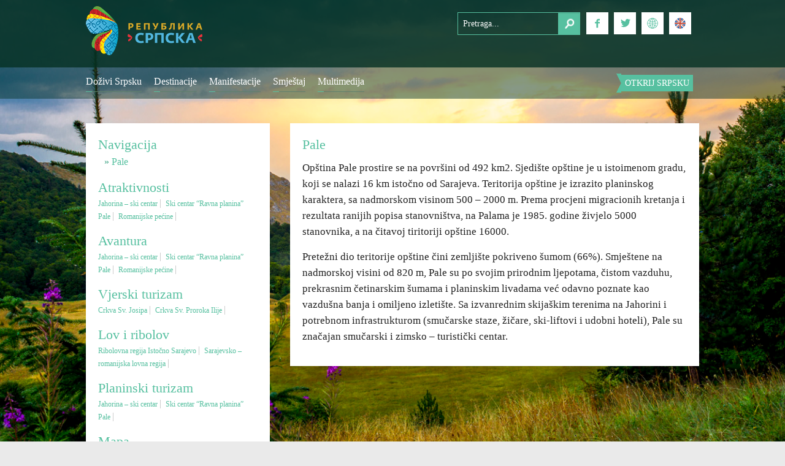

--- FILE ---
content_type: text/html; charset=UTF-8
request_url: https://turizamrs.org/pale/?lng=lat
body_size: 13743
content:
<!DOCTYPE HTML>
<html class="no-js" lang="sr">
	<head>
    <meta name="viewport" content="width=device-width, initial-scale=1.0" />
		<title>Пале | Туристичка организација Републике Српске</title>

<link rel="stylesheet" href="https://turizamrs.org/wp-content/plugins/sitepress-multilingual-cms/res/css/language-selector.css?v=3.3.6" type="text/css" media="all" />
    <meta property="og:title" content="Пале | Туристичка организација Републике Српске"/> 
    <link rel="stylesheet" href="https://turizamrs.org/wp-content/themes/tors/css/foundation.css" />
    <script src="https://turizamrs.org/wp-content/themes/tors/js/vendor/modernizr.js"></script>
    <link href='http://fonts.googleapis.com/css?family=Roboto+Slab:400,300,700&subset=latin,cyrillic-ext,latin-ext' rel='stylesheet' type='text/css'>
    <script src="https://turizamrs.org/wp-content/themes/tors/js/vendor/jquery.js"></script>
		<meta http-equiv="content-type" content="text/html; charset=utf-8" />
		<meta name="description" content="" />
		<meta name="keywords" content="" />        
<link href="https://turizamrs.org/wp-content/themes/tors/style.css?ver=1.34" rel="stylesheet" type="text/css" />
<link rel="alternate" hreflang="en-US" href="https://turizamrs.org/en/pale/" />
<link rel="alternate" hreflang="sr-RS" href="https://turizamrs.org/pale/" />
        <style type="text/css">
                                        
                                
                </style>
        <script type="text/javascript">
    var mdf_is_search_going =0;
    var mdf_tmp_order = 0;
    var mdf_tmp_orderby = 0;
    //+++
    var lang_one_moment = "Учитавам...";
    var mdf_lang_loading = "Loading ...";
    var mdf_lang_cancel = "Cancel";
    var mdf_lang_close = "Close";
    var mdf_lang_apply = "Apply";
    var mdf_tax_loader = '<img src="https://turizamrs.org/wp-content/plugins/meta-data-filter/images/tax_loader.gif" alt="loader" />';
    var mdf_week_first_day =1;
    var mdf_calendar_date_format = "mm/dd/yy";
    var mdf_site_url = "https://turizamrs.org";
    var mdf_plugin_url = "https://turizamrs.org/wp-content/plugins/meta-data-filter/";
    var mdf_default_order_by = "date";
    var mdf_default_order = "DESC";
    var show_tax_all_childs =1;
    var mdf_current_term_id = 0;

    var mdf_current_tax = "";
    //admin
    var lang_no_ui_sliders = "no ui sliders in selected mdf category";
    var lang_updated = "Updated";
    //+++
    var mdf_slug_cat = "meta_data_filter_cat";

    var mdf_tooltip_theme = "shadow";
    var tooltip_max_width = parseInt(220, 10);
    var ajaxurl = "https://turizamrs.org/wp-admin/admin-ajax.php";
    var mdf_front_qtrans_lang = "";
    var mdf_front_wpml_lang = "";
    var mdf_use_chosen_js_w =0;
    var mdf_use_chosen_js_s =0;
    var mdf_use_custom_scroll_bar =1;
        mdf_front_qtrans_lang = "";
    var mdf_current_page_url = "https://turizamrs.org/pale/";

    var mdf_sort_order = "DESC";
    var mdf_order_by = "date";
    var mdf_toggle_close_sign = "-";
    var mdf_toggle_open_sign = "+";
    var tab_slideout_icon = "https://turizamrs.org/wp-content/plugins/meta-data-filter/images/icon_button_search.png";
    var tab_slideout_icon_w = "146";
    var tab_slideout_icon_h = "131";
    var mdf_use_custom_icheck = 1;
    var icheck_skin = {};
    icheck_skin.skin = "flat";
    icheck_skin.color = "aero";


    var mdtf_overlay_skin = "default";

</script>

<link rel='dns-prefetch' href='//s.w.org' />
<link rel="alternate" type="application/rss+xml" title="Туристичка организација Републике Српске &raquo; довод" href="https://turizamrs.org/feed/" />
<link rel="alternate" type="application/rss+xml" title="Туристичка организација Републике Српске &raquo; довод коментара" href="https://turizamrs.org/comments/feed/" />
<link rel="alternate" type="text/calendar" title="Туристичка организација Републике Српске &raquo; iCal Feed" href="https://turizamrs.org/events/?ical=1" />
<link rel="alternate" type="application/rss+xml" title="Туристичка организација Републике Српске &raquo; довод коментара на Пале" href="https://turizamrs.org/pale/feed/" />
		<script type="text/javascript">
			window._wpemojiSettings = {"baseUrl":"https:\/\/s.w.org\/images\/core\/emoji\/12.0.0-1\/72x72\/","ext":".png","svgUrl":"https:\/\/s.w.org\/images\/core\/emoji\/12.0.0-1\/svg\/","svgExt":".svg","source":{"concatemoji":"https:\/\/turizamrs.org\/wp-includes\/js\/wp-emoji-release.min.js?ver=5.4.18"}};
			/*! This file is auto-generated */
			!function(e,a,t){var n,r,o,i=a.createElement("canvas"),p=i.getContext&&i.getContext("2d");function s(e,t){var a=String.fromCharCode;p.clearRect(0,0,i.width,i.height),p.fillText(a.apply(this,e),0,0);e=i.toDataURL();return p.clearRect(0,0,i.width,i.height),p.fillText(a.apply(this,t),0,0),e===i.toDataURL()}function c(e){var t=a.createElement("script");t.src=e,t.defer=t.type="text/javascript",a.getElementsByTagName("head")[0].appendChild(t)}for(o=Array("flag","emoji"),t.supports={everything:!0,everythingExceptFlag:!0},r=0;r<o.length;r++)t.supports[o[r]]=function(e){if(!p||!p.fillText)return!1;switch(p.textBaseline="top",p.font="600 32px Arial",e){case"flag":return s([127987,65039,8205,9895,65039],[127987,65039,8203,9895,65039])?!1:!s([55356,56826,55356,56819],[55356,56826,8203,55356,56819])&&!s([55356,57332,56128,56423,56128,56418,56128,56421,56128,56430,56128,56423,56128,56447],[55356,57332,8203,56128,56423,8203,56128,56418,8203,56128,56421,8203,56128,56430,8203,56128,56423,8203,56128,56447]);case"emoji":return!s([55357,56424,55356,57342,8205,55358,56605,8205,55357,56424,55356,57340],[55357,56424,55356,57342,8203,55358,56605,8203,55357,56424,55356,57340])}return!1}(o[r]),t.supports.everything=t.supports.everything&&t.supports[o[r]],"flag"!==o[r]&&(t.supports.everythingExceptFlag=t.supports.everythingExceptFlag&&t.supports[o[r]]);t.supports.everythingExceptFlag=t.supports.everythingExceptFlag&&!t.supports.flag,t.DOMReady=!1,t.readyCallback=function(){t.DOMReady=!0},t.supports.everything||(n=function(){t.readyCallback()},a.addEventListener?(a.addEventListener("DOMContentLoaded",n,!1),e.addEventListener("load",n,!1)):(e.attachEvent("onload",n),a.attachEvent("onreadystatechange",function(){"complete"===a.readyState&&t.readyCallback()})),(n=t.source||{}).concatemoji?c(n.concatemoji):n.wpemoji&&n.twemoji&&(c(n.twemoji),c(n.wpemoji)))}(window,document,window._wpemojiSettings);
		</script>
		<style type="text/css">
img.wp-smiley,
img.emoji {
	display: inline !important;
	border: none !important;
	box-shadow: none !important;
	height: 1em !important;
	width: 1em !important;
	margin: 0 .07em !important;
	vertical-align: -0.1em !important;
	background: none !important;
	padding: 0 !important;
}
</style>
	<link rel='stylesheet' id='tribe-common-skeleton-style-css'  href='https://turizamrs.org/wp-content/plugins/the-events-calendar/common/src/resources/css/common-skeleton.min.css?ver=4.12.3' type='text/css' media='all' />
<link rel='stylesheet' id='tribe-tooltip-css'  href='https://turizamrs.org/wp-content/plugins/the-events-calendar/common/src/resources/css/tooltip.min.css?ver=4.12.3' type='text/css' media='all' />
<link rel='stylesheet' id='wp-block-library-css'  href='https://turizamrs.org/wp-includes/css/dist/block-library/style.min.css?ver=5.4.18' type='text/css' media='all' />
<link rel='stylesheet' id='contact-form-7-css'  href='https://turizamrs.org/wp-content/plugins/contact-form-7/includes/css/styles.css?ver=5.3.2' type='text/css' media='all' />
<link rel='stylesheet' id='responsive-lightbox-swipebox-css'  href='https://turizamrs.org/wp-content/plugins/responsive-lightbox/assets/swipebox/swipebox.min.css?ver=2.2.3' type='text/css' media='all' />
<link rel='stylesheet' id='wordpress-popular-posts-css-css'  href='https://turizamrs.org/wp-content/plugins/wordpress-popular-posts/assets/css/wpp.css?ver=5.1.0' type='text/css' media='all' />
<link rel='stylesheet' id='jmig_stylesheet_layout-css'  href='https://turizamrs.org/wp-content/plugins/jquery-masonry-image-gallery/styles/jmig-masonry-layout.css?ver=3.0.2' type='text/css' media='all' />
<link rel='stylesheet' id='jmig_stylesheet-css'  href='https://turizamrs.org/wp-content/plugins/jquery-masonry-image-gallery/styles/jmig-masonry-v3-animation.css?ver=3.0.2' type='text/css' media='all' />
<style id='jmig_stylesheet-inline-css' type='text/css'>
.gallery-item:not(.emoji), .gallery-item img:not(.emoji), gallery-item a:not(.emoji) { width: 200px !important; max-width: 200px !important; min-width: 200px !important; }
.gallery-item {margin: 1px !important}
</style>
<link rel='stylesheet' id='jmig_captions-css'  href='https://turizamrs.org/wp-content/plugins/jquery-masonry-image-gallery/styles/jmig-maosnry-v3-captions.css?ver=3.0.2' type='text/css' media='all' />
<!--[if lte IE 9]>
<link rel='stylesheet' id='jmig-lte-IE9-css'  href='https://turizamrs.org/wp-content/plugins/jquery-masonry-image-gallery/styles/jmig-lte-ie9.css?ver=3.0.2' type='text/css' media='all' />
<![endif]-->
<link rel='stylesheet' id='new-royalslider-core-css-css'  href='https://turizamrs.org/wp-content/plugins/new-royalslider/lib/royalslider/royalslider.css?ver=3.0.82' type='text/css' media='all' />
<link rel='stylesheet' id='rsUni-css-css'  href='https://turizamrs.org/wp-content/plugins/new-royalslider/lib/royalslider/skins/universal/rs-universal.css?ver=3.0.82' type='text/css' media='all' />
<link rel='stylesheet' id='visible_nearby_simple-css-css'  href='https://turizamrs.org/wp-content/plugins/new-royalslider/lib/royalslider/templates-css/rs-visible-nearby-simple.css?ver=3.0.82' type='text/css' media='all' />
<link rel='stylesheet' id='rsDefaultInv-css-css'  href='https://turizamrs.org/wp-content/plugins/new-royalslider/lib/royalslider/skins/default-inverted/rs-default-inverted.css?ver=3.0.82' type='text/css' media='all' />
<script type='text/javascript' src='https://turizamrs.org/wp-includes/js/jquery/jquery.js?ver=1.12.4-wp'></script>
<script type='text/javascript' src='https://turizamrs.org/wp-includes/js/jquery/jquery-migrate.min.js?ver=1.4.1'></script>
<script type='text/javascript' src='https://turizamrs.org/wp-includes/js/jquery/ui/core.min.js?ver=1.11.4'></script>
<script type='text/javascript' src='https://turizamrs.org/wp-content/plugins/meta-data-filter/js/front.js?ver=5.4.18'></script>
<script type='text/javascript' src='https://turizamrs.org/wp-content/plugins/responsive-lightbox/assets/swipebox/jquery.swipebox.min.js?ver=2.2.3'></script>
<script type='text/javascript' src='https://turizamrs.org/wp-content/plugins/responsive-lightbox/assets/infinitescroll/infinite-scroll.pkgd.min.js?ver=5.4.18'></script>
<script type='text/javascript'>
/* <![CDATA[ */
var rlArgs = {"script":"swipebox","selector":"lightbox","customEvents":"","activeGalleries":"1","animation":"1","hideCloseButtonOnMobile":"0","removeBarsOnMobile":"0","hideBars":"1","hideBarsDelay":"5000","videoMaxWidth":"1080","useSVG":"1","loopAtEnd":"0","woocommerce_gallery":"0","ajaxurl":"https:\/\/turizamrs.org\/wp-admin\/admin-ajax.php","nonce":"4bf393f42c"};
/* ]]> */
</script>
<script type='text/javascript' src='https://turizamrs.org/wp-content/plugins/responsive-lightbox/js/front.js?ver=2.2.3'></script>
<script type='text/javascript'>
/* <![CDATA[ */
var wpp_params = {"sampling_active":"0","sampling_rate":"100","ajax_url":"https:\/\/turizamrs.org\/wp-json\/wordpress-popular-posts\/v1\/popular-posts","ID":"3328","token":"e40ce97f80","debug":""};
/* ]]> */
</script>
<script type='text/javascript' src='https://turizamrs.org/wp-content/plugins/wordpress-popular-posts/assets/js/wpp-5.0.0.min.js?ver=5.1.0'></script>
<link rel='https://api.w.org/' href='https://turizamrs.org/wp-json/' />
<link rel="EditURI" type="application/rsd+xml" title="RSD" href="https://turizamrs.org/xmlrpc.php?rsd" />
<link rel="wlwmanifest" type="application/wlwmanifest+xml" href="https://turizamrs.org/wp-includes/wlwmanifest.xml" /> 
<link rel='prev' title='Римски муниципијум' href='https://turizamrs.org/rimski-municipijum/' />
<link rel='next' title='Гацко' href='https://turizamrs.org/gacko/' />
<meta name="generator" content="WordPress 5.4.18" />
<link rel="canonical" href="https://turizamrs.org/pale/" />
<link rel='shortlink' href='https://turizamrs.org/?p=3328' />
<link rel="alternate" type="application/json+oembed" href="https://turizamrs.org/wp-json/oembed/1.0/embed?url=https%3A%2F%2Fturizamrs.org%2Fpale%2F" />
<link rel="alternate" type="text/xml+oembed" href="https://turizamrs.org/wp-json/oembed/1.0/embed?url=https%3A%2F%2Fturizamrs.org%2Fpale%2F&#038;format=xml" />
<meta name="generator" content="WPML ver:3.3.6 stt:1,51;" />
<meta name="tec-api-version" content="v1"><meta name="tec-api-origin" content="https://turizamrs.org"><link rel="https://theeventscalendar.com/" href="https://turizamrs.org/wp-json/tribe/events/v1/" /><link rel="icon" href="https://turizamrs.org/wp-content/uploads/2019/06/cropped-122222222222222-1-32x32.png" sizes="32x32" />
<link rel="icon" href="https://turizamrs.org/wp-content/uploads/2019/06/cropped-122222222222222-1-192x192.png" sizes="192x192" />
<link rel="apple-touch-icon" href="https://turizamrs.org/wp-content/uploads/2019/06/cropped-122222222222222-1-180x180.png" />
<meta name="msapplication-TileImage" content="https://turizamrs.org/wp-content/uploads/2019/06/cropped-122222222222222-1-270x270.png" />
            	
	</head>
    
	<body>
         <div id="header_unutrasnja" style="background-image: url('https://turizamrs.org/wp-content/themes/tors/img/slide_2.jpg');">
      <div id="traka">
	<div class="row">
	  <div class="small-12 medium-12 large-5 columns">
       
<div class="show-for-small-only">
	      <div class="centar">
		<div id="logo"><a href="https://turizamrs.org">Turistička organizacija Republike Srpske</a></div><!--/logo-->
	      </div>
	    </div>
	    <div class="show-for-medium-up">
	      <div id="logo"><a href="https://turizamrs.org">Turistička organizacija Republike Srpske</a></div><!--/logo-->
	    </div>
	  </div>
 
	    
	  <div class="small-12 medium-12 large-7 columns">
	    <div class="row">
	      <div class="small-12 medium-6 large-4 columns">
		<div class="show-for-small-only">
		  
		</div>
		<div class="show-for-medium-up boxes">		  
		    <!--API key hasn't been set for ICIT Weather Widget, contact site administrator to set it.--><!--API key hasn't been set for ICIT Weather Widget, contact site administrator to set it.--><!--API key hasn't been set for ICIT Weather Widget, contact site administrator to set it.--><!--API key hasn't been set for ICIT Weather Widget, contact site administrator to set it.--><!--API key hasn't been set for ICIT Weather Widget, contact site administrator to set it.--><!--API key hasn't been set for ICIT Weather Widget, contact site administrator to set it.--><!--API key hasn't been set for ICIT Weather Widget, contact site administrator to set it.--><!--API key hasn't been set for ICIT Weather Widget, contact site administrator to set it.--><!--API key hasn't been set for ICIT Weather Widget, contact site administrator to set it.--><!--API key hasn't been set for ICIT Weather Widget, contact site administrator to set it.-->		              
		</div>
        <script>
$(document).ready(function () {
    var allBoxes = $("div.boxes").children("div");
    transitionBox(null, allBoxes.first());
});

function transitionBox(from, to) {
    function next() {
        var nextTo;
        if (to.is(":last-child")) {
            nextTo = to.closest(".boxes").children("div").first();
        } else {
            nextTo = to.next();
        }
        to.fadeIn(800, function () {
            setTimeout(function () {
                transitionBox(to, nextTo);
            }, 3000);
        });
    }
    
    if (from) {
        from.fadeOut(800, next);
    } else {
        next();
    }
}
            </script>
	      </div>
	      <div class="small-12 medium-6 large-8 columns">
		<div class="show-for-small-only">
		  <div class="centar">
		    <div id="pretraga">
		    <form method="get" id="searchform" action="https://turizamrs.org/">
		<input type="text" class="pretraga" name="s" id="s" placeholder="Pretraga..." />
	</form>
		  </div><!--/pretraga-->
		  <div id="social">
		    <ul>
		      <li><a href="https://www.facebook.com/visitformore" target="_blank"><img src="https://turizamrs.org/wp-content/themes/tors/img/ikona_fb.png" /></a></li>
		      <li><a href="https://twitter.com/VisitSrpska" target="_blank"><img src="https://turizamrs.org/wp-content/themes/tors/img/ikona_tw.png" /></a></li>
		      <li><a href="#" onclick="toggle_visibility('prevod');"><img src="https://turizamrs.org/wp-content/themes/tors/img/jezici_bck.png" /></a>
              <div id="prevod"> 	<ul>
	<li><a href="/en/">ENGLISH</a></li><li><a href="?lng=cir">&#x045b;&#x0438;&#x0440;&#x0438;&#x043b;&#x0438;&#x0446;&#x0430;</a></li><li><a href="?lng=lat">latinica</a></li>
	</ul></div>
              </li>
                                          <li><a href="http://turizamrs.org/en/"><img src="https://turizamrs.org/wp-content/themes/tors/img/ikona_en.png" /></a></li>
              		    </ul>
		  </div><!--/social-->
		  </div>
		</div>
		<div class="show-for-medium-up">
		  <div id="pretraga">
		    <form method="get" id="searchform" action="https://turizamrs.org/">
		<input type="text" class="pretraga" name="s" id="s" placeholder="Pretraga..." />
	</form>
		  </div><!--/pretraga-->
		  <div id="social">
		    <ul>
		      <li><a href="https://www.facebook.com/visitformore" target="_blank"><img src="https://turizamrs.org/wp-content/themes/tors/img/ikona_fb.png" /></a></li>
		      <li><a href="https://twitter.com/VisitSrpska" target="_blank"><img src="https://turizamrs.org/wp-content/themes/tors/img/ikona_tw.png" /></a></li>
		      <li><a href="#" onclick="toggle_visibility('prevod2');"><img src="https://turizamrs.org/wp-content/themes/tors/img/jezici_bck.png" /></a>
              <div id="prevod2"> 	<ul>
	<li><a href="/en/">ENGLISH</a></li><li><a href="?lng=cir">&#x045b;&#x0438;&#x0440;&#x0438;&#x043b;&#x0438;&#x0446;&#x0430;</a></li><li><a href="?lng=lat">latinica</a></li>
	</ul></div>
              </li>
                                          <li><a href="http://turizamrs.org/en/"><img src="https://turizamrs.org/wp-content/themes/tors/img/ikona_en.png" /></a></li>
              		    </ul>
		  </div><!--/social-->
		</div>
	      </div>
	    </div>
	  </div>
	</div>
      </div><!--/traka-->
      <div id="meni_traka">
	<div class="row">
	  <div class="show-for-small-only">
	    <div id="meni_mob">
	      <nav class="top-bar" data-topbar role="navigation">
		<ul class="title-area">
		   <li class="name">
		      <h1><a href="#">TORS</a></h1>
		    </li>
		  <li class="toggle-topbar menu-icon"><a href="#"><span>Meni</span></a></li>
		</ul>
		  <section class="top-bar-section">
		  <!-- Right Nav Section -->
		  <ul class="right">
		    <div class="menu-navigacija-container"><ul id="menu-navigacija" class="menu"><li id="menu-item-2203" class="menu-item menu-item-type-taxonomy menu-item-object-category current-post-ancestor current-menu-parent current-post-parent menu-item-has-children menu-item-2203"><a href="https://turizamrs.org/kategorija/destinacije/">Doživi Srpsku</a>
<ul class="sub-menu">
	<li id="menu-item-2148" class="menu-item menu-item-type-taxonomy menu-item-object-category menu-item-2148"><a href="https://turizamrs.org/kategorija/destinacije/nacionalni-parkovi/">Nacionalni parkovi</a></li>
	<li id="menu-item-42" class="menu-item menu-item-type-taxonomy menu-item-object-category menu-item-42"><a href="https://turizamrs.org/kategorija/destinacije/planinski-turizam/">Planinski turizam</a></li>
	<li id="menu-item-44" class="menu-item menu-item-type-taxonomy menu-item-object-category menu-item-44"><a href="https://turizamrs.org/kategorija/destinacije/banjski-turizam/">Banjski turizam</a></li>
	<li id="menu-item-45" class="menu-item menu-item-type-taxonomy menu-item-object-category menu-item-45"><a href="https://turizamrs.org/kategorija/destinacije/vjerski-turizam/">Vjerski turizam</a></li>
	<li id="menu-item-43" class="menu-item menu-item-type-taxonomy menu-item-object-category menu-item-43"><a href="https://turizamrs.org/kategorija/destinacije/avantura/">Avantura</a></li>
	<li id="menu-item-47" class="menu-item menu-item-type-taxonomy menu-item-object-category menu-item-47"><a href="https://turizamrs.org/kategorija/destinacije/eko-turizam/">Eko turizam</a></li>
	<li id="menu-item-48" class="menu-item menu-item-type-taxonomy menu-item-object-category menu-item-48"><a href="https://turizamrs.org/kategorija/destinacije/kulturni-turizam/">Kulturni turizam</a></li>
	<li id="menu-item-46" class="menu-item menu-item-type-taxonomy menu-item-object-category menu-item-46"><a href="https://turizamrs.org/kategorija/destinacije/gastronomija/">Gastronomija</a></li>
	<li id="menu-item-49" class="menu-item menu-item-type-taxonomy menu-item-object-category menu-item-49"><a href="https://turizamrs.org/kategorija/destinacije/lov-i-ribolov/">Lov i ribolov</a></li>
	<li id="menu-item-51" class="menu-item menu-item-type-taxonomy menu-item-object-category menu-item-51"><a href="https://turizamrs.org/kategorija/destinacije/seoski-turizam/">Seoski turizam</a></li>
	<li id="menu-item-50" class="menu-item menu-item-type-taxonomy menu-item-object-category menu-item-50"><a href="https://turizamrs.org/kategorija/destinacije/omladinski-turizam/">Omladinski turizam</a></li>
</ul>
</li>
<li id="menu-item-1990" class="menu-item menu-item-type-post_type menu-item-object-page menu-item-has-children menu-item-1990"><a href="https://turizamrs.org/destinacije/">Destinacije</a>
<ul class="sub-menu">
	<li id="menu-item-2389" class="menu-item menu-item-type-post_type menu-item-object-page menu-item-2389"><a href="https://turizamrs.org/destinacije/">Spisak destinacija</a></li>
	<li id="menu-item-2388" class="menu-item menu-item-type-post_type menu-item-object-page menu-item-2388"><a href="https://turizamrs.org/otkrij-srpsku/mapa/">Mapa destinacija</a></li>
</ul>
</li>
<li id="menu-item-2136" class="menu-item menu-item-type-custom menu-item-object-custom menu-item-2136"><a href="/?post_type=tribe_events">Manifestacije</a></li>
<li id="menu-item-2390" class="menu-item menu-item-type-taxonomy menu-item-object-category menu-item-2390"><a href="https://turizamrs.org/kategorija/smjestaj/">Smještaj</a></li>
<li id="menu-item-2419" class="menu-item menu-item-type-taxonomy menu-item-object-category menu-item-has-children menu-item-2419"><a href="https://turizamrs.org/kategorija/multimedija/">Multimedija</a>
<ul class="sub-menu">
	<li id="menu-item-2422" class="menu-item menu-item-type-taxonomy menu-item-object-category menu-item-2422"><a href="https://turizamrs.org/kategorija/multimedija/foto/">Foto</a></li>
	<li id="menu-item-2421" class="menu-item menu-item-type-taxonomy menu-item-object-category menu-item-2421"><a href="https://turizamrs.org/kategorija/multimedija/video/">Video</a></li>
	<li id="menu-item-2420" class="menu-item menu-item-type-taxonomy menu-item-object-category menu-item-2420"><a href="https://turizamrs.org/kategorija/multimedija/e-brochure/">E-Brochure</a></li>
</ul>
</li>
</ul></div>		  </ul>
		</ul>
		<ul class="left">
		  <li><a href="#" onclick="toggle_visibility('foo');">Otkrij Srpsku</a></li>
		</ul>
		  </section>
	      </nav>
	    </div><!--/meni_mob-->
	  </div>
	  <div class="show-for-medium-up">
	    <div id="meni">
	      <div class="menu-navigacija-container"><ul id="menu-navigacija-1" class="menu"><li class="menu-item menu-item-type-taxonomy menu-item-object-category current-post-ancestor current-menu-parent current-post-parent menu-item-has-children menu-item-2203"><a href="https://turizamrs.org/kategorija/destinacije/">Doživi Srpsku</a>
<ul class="sub-menu">
	<li class="menu-item menu-item-type-taxonomy menu-item-object-category menu-item-2148"><a href="https://turizamrs.org/kategorija/destinacije/nacionalni-parkovi/">Nacionalni parkovi</a></li>
	<li class="menu-item menu-item-type-taxonomy menu-item-object-category menu-item-42"><a href="https://turizamrs.org/kategorija/destinacije/planinski-turizam/">Planinski turizam</a></li>
	<li class="menu-item menu-item-type-taxonomy menu-item-object-category menu-item-44"><a href="https://turizamrs.org/kategorija/destinacije/banjski-turizam/">Banjski turizam</a></li>
	<li class="menu-item menu-item-type-taxonomy menu-item-object-category menu-item-45"><a href="https://turizamrs.org/kategorija/destinacije/vjerski-turizam/">Vjerski turizam</a></li>
	<li class="menu-item menu-item-type-taxonomy menu-item-object-category menu-item-43"><a href="https://turizamrs.org/kategorija/destinacije/avantura/">Avantura</a></li>
	<li class="menu-item menu-item-type-taxonomy menu-item-object-category menu-item-47"><a href="https://turizamrs.org/kategorija/destinacije/eko-turizam/">Eko turizam</a></li>
	<li class="menu-item menu-item-type-taxonomy menu-item-object-category menu-item-48"><a href="https://turizamrs.org/kategorija/destinacije/kulturni-turizam/">Kulturni turizam</a></li>
	<li class="menu-item menu-item-type-taxonomy menu-item-object-category menu-item-46"><a href="https://turizamrs.org/kategorija/destinacije/gastronomija/">Gastronomija</a></li>
	<li class="menu-item menu-item-type-taxonomy menu-item-object-category menu-item-49"><a href="https://turizamrs.org/kategorija/destinacije/lov-i-ribolov/">Lov i ribolov</a></li>
	<li class="menu-item menu-item-type-taxonomy menu-item-object-category menu-item-51"><a href="https://turizamrs.org/kategorija/destinacije/seoski-turizam/">Seoski turizam</a></li>
	<li class="menu-item menu-item-type-taxonomy menu-item-object-category menu-item-50"><a href="https://turizamrs.org/kategorija/destinacije/omladinski-turizam/">Omladinski turizam</a></li>
</ul>
</li>
<li class="menu-item menu-item-type-post_type menu-item-object-page menu-item-has-children menu-item-1990"><a href="https://turizamrs.org/destinacije/">Destinacije</a>
<ul class="sub-menu">
	<li class="menu-item menu-item-type-post_type menu-item-object-page menu-item-2389"><a href="https://turizamrs.org/destinacije/">Spisak destinacija</a></li>
	<li class="menu-item menu-item-type-post_type menu-item-object-page menu-item-2388"><a href="https://turizamrs.org/otkrij-srpsku/mapa/">Mapa destinacija</a></li>
</ul>
</li>
<li class="menu-item menu-item-type-custom menu-item-object-custom menu-item-2136"><a href="/?post_type=tribe_events">Manifestacije</a></li>
<li class="menu-item menu-item-type-taxonomy menu-item-object-category menu-item-2390"><a href="https://turizamrs.org/kategorija/smjestaj/">Smještaj</a></li>
<li class="menu-item menu-item-type-taxonomy menu-item-object-category menu-item-has-children menu-item-2419"><a href="https://turizamrs.org/kategorija/multimedija/">Multimedija</a>
<ul class="sub-menu">
	<li class="menu-item menu-item-type-taxonomy menu-item-object-category menu-item-2422"><a href="https://turizamrs.org/kategorija/multimedija/foto/">Foto</a></li>
	<li class="menu-item menu-item-type-taxonomy menu-item-object-category menu-item-2421"><a href="https://turizamrs.org/kategorija/multimedija/video/">Video</a></li>
	<li class="menu-item menu-item-type-taxonomy menu-item-object-category menu-item-2420"><a href="https://turizamrs.org/kategorija/multimedija/e-brochure/">E-Brochure</a></li>
</ul>
</li>
</ul></div>	      <div id="trakica">
		<span class="mala_trakica"><a href="#" onclick="toggle_visibility('foo');">Otkrij Srpsku</a></span>                
	      </div><!--/trakica-->          
          <div id="foo"><div class="menu-otkrij-srpsku-container"><ul id="menu-otkrij-srpsku" class="menu"><li id="menu-item-74" class="menu-item menu-item-type-post_type menu-item-object-page menu-item-74"><a href="https://turizamrs.org/otkrij-srpsku/mapa/">Mapa</a></li>
<li id="menu-item-77" class="menu-item menu-item-type-post_type menu-item-object-page menu-item-77"><a href="https://turizamrs.org/otkrij-srpsku/info/">Info</a></li>
<li id="menu-item-76" class="menu-item menu-item-type-post_type menu-item-object-page menu-item-76"><a href="https://turizamrs.org/otkrij-srpsku/unesco-bastina/">UNESCO baština</a></li>
<li id="menu-item-3337" class="menu-item menu-item-type-post_type menu-item-object-page menu-item-3337"><a href="https://turizamrs.org/otkrij-srpsku/zanati/">Zanati</a></li>
<li id="menu-item-114" class="menu-item menu-item-type-taxonomy menu-item-object-category menu-item-114"><a href="https://turizamrs.org/kategorija/novosti/">Novosti</a></li>
<li id="menu-item-2345" class="menu-item menu-item-type-post_type menu-item-object-page menu-item-2345"><a href="https://turizamrs.org/turisticke-organizacije/">Turističke organizacije</a></li>
<li id="menu-item-6239" class="menu-item menu-item-type-taxonomy menu-item-object-category menu-item-has-children menu-item-6239"><a href="https://turizamrs.org/kategorija/dokumenti/">Dokumenti</a>
<ul class="sub-menu">
	<li id="menu-item-6237" class="menu-item menu-item-type-taxonomy menu-item-object-category menu-item-6237"><a href="https://turizamrs.org/kategorija/dokumenti/javne-nabavke/">Javne nabavke</a></li>
</ul>
</li>
</ul></div></div>
	    </div><!--/meni-->        
        <script type="text/javascript">
<!--
    function toggle_visibility(id) {
       var e = document.getElementById(id);
       if(e.style.display == 'block')
          e.style.display = 'none';
       else
          e.style.display = 'block';
    }
//-->
</script>
	  </div>
	</div>
      </div><!--/meni_traka-->
      <div id="sadrzaj_unutrasnja">         
       
<div class="row">
	  <div class="small-12 medium-4 large-4 columns">
	    <div id="lijeva_strana">
	       <div class="textwidget widget-text"><div class="info"><div class="infoboks"><h2>Navigacija</h2><ul>        <li><a href="https://turizamrs.org/pale/" rel="bookmark" title="Pale">Pale</a></li>
       </ul></div>

<div class="infoboks"><h2>Atraktivnosti</h2>        <span><a href="https://turizamrs.org/jahorina-ski-centar/" rel="bookmark" title="Jahorina &#8211; ski centar">Jahorina &#8211; ski centar</a></span>
               <span><a href="https://turizamrs.org/ski-centar-ravna-planina-pale/" rel="bookmark" title="Ski centar “Ravna planina”  Pale">Ski centar “Ravna planina”  Pale</a></span>
               <span><a href="https://turizamrs.org/pecine-2/" rel="bookmark" title="Romanijske pećine">Romanijske pećine</a></span>
       </div>

<div class="infoboks"><h2>Avantura</h2>        <span><a href="https://turizamrs.org/jahorina-ski-centar/" rel="bookmark" title="Jahorina &#8211; ski centar">Jahorina &#8211; ski centar</a></span>
               <span><a href="https://turizamrs.org/ski-centar-ravna-planina-pale/" rel="bookmark" title="Ski centar “Ravna planina”  Pale">Ski centar “Ravna planina”  Pale</a></span>
               <span><a href="https://turizamrs.org/pecine-2/" rel="bookmark" title="Romanijske pećine">Romanijske pećine</a></span>
       </div>

<div class="infoboks"></div>

<div class="infoboks"><h2>Vjerski turizam</h2>        <span><a href="https://turizamrs.org/crkva-sv-josipa/" rel="bookmark" title="Crkva Sv. Josipa">Crkva Sv. Josipa</a></span>
               <span><a href="https://turizamrs.org/crkva-sv-proroka-ilije/" rel="bookmark" title="Crkva Sv. Proroka Ilije">Crkva Sv. Proroka Ilije</a></span>
       </div>

<div class="infoboks"></div>

<div class="infoboks"></div>

<div class="infoboks"></div>

<div class="infoboks"><h2>Lov i ribolov</h2>        <span><a href="https://turizamrs.org/ribolovna-regija-istocno-sarajevo/" rel="bookmark" title="Ribolovna regija Istočno Sarajevo">Ribolovna regija Istočno Sarajevo</a></span>
               <span><a href="https://turizamrs.org/sarajevsko-romanijska-lovna-regija/" rel="bookmark" title="Sarajevsko &#8211; romanijska lovna regija">Sarajevsko &#8211; romanijska lovna regija</a></span>
       </div>

<div class="infoboks"></div>

<div class="infoboks"><h2>Planinski turizam</h2>        <span><a href="https://turizamrs.org/jahorina-ski-centar/" rel="bookmark" title="Jahorina &#8211; ski centar">Jahorina &#8211; ski centar</a></span>
               <span><a href="https://turizamrs.org/ski-centar-ravna-planina-pale/" rel="bookmark" title="Ski centar “Ravna planina”  Pale">Ski centar “Ravna planina”  Pale</a></span>
       </div>

<div class="infoboks"></div>

<div class="infoboks"></div>

<div class="infoboks"></div></div></div><div class="clear"></div>		   <div class="info"><div class="infoboks"><h2>Mapa</h2>
            
            <style>
            .wpgmza_map img { max-width:none; }
            .wpgmza_widget { overflow: auto; }
            </style>
            
            
            <a name='marker106' ></a>
            <p id='wpgmza_filter_56' style='text-align:left; margin-bottom:0px;'>Filter od <select mid="56" name="wpgmza_filter_select" id="wpgmza_filter_select"><option value="0">Sve</option><option value="2">Destinacije</option></select></p>
            
            

            <div class="wpgmza_map" id="wpgmza_map_56" style="display:block; overflow:auto; width:100%; height:200px; float:left;"> </div>
            
            
            

<div style="display:block; width:100%;">
	
	
		<div id="wpgmaps_directions_edit_56" style="display:none; width:500px; clear:both;" class="wpgmaps_directions_outer_div">
			<h2>Upute do</h2>
			<div id="wpgmaps_directions_editbox_56">
				<table>
					<tr>
						<td>
							<label for="wpgmza_dir_type_56">Za</label>
						</td>
						<td>
							<select id="wpgmza_dir_type_56" name="wpgmza_dir_type_56">
								<option value="DRIVING" selected="selected">Vožnja</option>
								<option value="WALKING">Hodanje</option>
								<option value="BICYCLING">Vožnja biciklom</option>
							</select>
							&nbsp;
							<a href="javascript:void(0);" mapid="56" id="wpgmza_show_options_56" onclick="wpgmza_show_options(56);" style="font-size:10px;">prikazati opcije</a>
							<a href="javascript:void(0);" mapid="56" id="wpgmza_hide_options_56" onclick="wpgmza_hide_options(56);" style="font-size:10px; display:none;">sakriti opcije</a>
							<div style="display:none" id="wpgmza_options_box_56">
								<input type="checkbox" id="wpgmza_tolls_56" name="wpgmza_tolls_56" value="tolls" /> <label for="wpgmza_tolls_56">Avoid putarine</label><br />
								<input type="checkbox" id="wpgmza_highways_56" name="wpgmza_highways_56" value="highways" /> <label for="wpgmza_highways_56">Izbegni autoputeve</label>
							</div>
						</td>
					</tr>
					<tr class='wpgmaps_from_row'>
						<td class='wpgmaps_from_td1'>
							<label for="wpgmza_input_from_56">Od</label>
						</td>
						<td width='90%' class='wpgmaps_from_td2'>
							<input type="text" value="" id="wpgmza_input_from_56" style='width:80%' /> 
						</td>
					</tr>
					<tr class='wpgmaps_to_row'>
						<td class='wpgmaps_to_td1'>
							<label for="wpgmza_input_to_56">Za</label>
						</td>
						<td width='90%' class='wpgmaps_to_td2'>
							<input type="text" value="" id="wpgmza_input_to_56" style='width:80%' /> 
						</td>
					</tr>
					<tr>
						<td>
						</td>
						<td>
							<input onclick="javascript:void(0);" class="wpgmaps_get_directions" id="56" type="button" value="Kreni"/>
						</td>
					</tr>
				</table>
			</div>
		</div>

    
	
	<div id="wpgmaps_directions_notification_56" style="display:none;">Uhvatiti uputstva......</div>
	
	<div id="wpgmaps_directions_reset_56" style="display:none;">
		<a href='javascript:void(0)' onclick='wpgmza_reset_directions(56);' id='wpgmaps_reset_directions' title='Reset uj uputstva'>Reset uj uputstva</a>
		<br />
		<a href='' id='wpgmaps_print_directions_56' title='Print directions'>Print directions</a>
	</div>
	
	<div id="directions_panel_56"></div>

</div>

        </div></div><div class="clear"></div>	    </div><!--/lijeva_strana-->
	  </div>
	  <div class="small-12 medium-8 large-8 columns">
	    <div id="desna_strana">                   	      		
	      <div id="sadrzaj_desno">

                <!-- Start the Loop. -->

				 
                 
                           <div class="post">

                 
                 <h2><a href="https://turizamrs.org/pale/" rel="bookmark" title="Direktni link do Pale">Pale</a></h2>                               

                 <div class="entry">  
                 
				 <p>Opština Pale prostire se na površini od 492 km2. Sjedište opštine je u istoimenom gradu, koji se nalazi 16 km istočno od Sarajeva. Teritorija opštine je izrazito planinskog karaktera, sa nadmorskom visinom 500 – 2000 m. Prema procjeni migracionih kretanja i rezultata ranijih popisa stanovništva, na Palama je 1985. godine živjelo 5000 stanovnika, a na čitavoj tiritoriji opštine 16000.</p>
<p>Pretežni dio teritorije opštine čini zemljište pokriveno šumom (66%). Smještene na nadmorskoj visini od 820 m, Pale su po svojim prirodnim ljepotama, čistom vazduhu, prekrasnim četinarskim šumama i planinskim livadama već odavno poznate kao vazdušna banja i omiljeno izletište. Sa izvanrednim skijaškim terenima na Jahorini i potrebnom infrastrukturom (smučarske staze, žičare, ski-liftovi i udobni hoteli), Pale su značajan smučarski i zimsko &#8211; turistički centar.</p>
                 </div>                                                 

                 </div> 

                                  
           
    
</div><!--/desna_strana-->
	  </div>
	</div>
      </div><!--/sadrzaj_unutrasnja-->
    </div><!--/header_unutrasnja-->                              


                    
<div id="foo_linkovi">
      <div class="row">
	<div class="small-6 medium-6 large-6 columns">
	  <div class="trip_adv">
	    <img src="https://turizamrs.org/wp-content/themes/tors/img/trip_advisor.png" />
	  </div><!--/trip_adv-->
	</div>
	<div class="small-6 medium-6 large-6 columns">
	  <div class="social_foo">
	    Pratite nas: <a href="https://www.facebook.com/visitsrpska" target="_blank"><img src="https://turizamrs.org/wp-content/themes/tors/img/footer_fb.png" /></a> <a href="https://twitter.com/VisitSrpska" target="_blank"><img src="https://turizamrs.org/wp-content/themes/tors/img/footer_tw.png" /></a>
	  </div><!--/social_foo-->
	</div>
      </div>
    </div><!--/foo_linkovi-->
    <div id="footer">
      <div class="row">
	<div class="small-12 medium-12 large-12 columns">
	  <ul class="small-block-grid-1 medium-block-grid-5 large-block-grid-5">
	      <li>
		<h2>Doživi Srpsku</h2>
		<div class="menu-dozivi-srpsku-container"><ul id="menu-dozivi-srpsku" class="menu"><li id="menu-item-2147" class="menu-item menu-item-type-taxonomy menu-item-object-category menu-item-2147"><a href="https://turizamrs.org/kategorija/destinacije/nacionalni-parkovi/">Nacionalni parkovi</a></li>
<li id="menu-item-62" class="menu-item menu-item-type-taxonomy menu-item-object-category menu-item-62"><a href="https://turizamrs.org/kategorija/destinacije/planinski-turizam/">Planinski turizam</a></li>
<li id="menu-item-55" class="menu-item menu-item-type-taxonomy menu-item-object-category menu-item-55"><a href="https://turizamrs.org/kategorija/destinacije/banjski-turizam/">Banjski turizam</a></li>
<li id="menu-item-56" class="menu-item menu-item-type-taxonomy menu-item-object-category menu-item-56"><a href="https://turizamrs.org/kategorija/destinacije/vjerski-turizam/">Vjerski turizam</a></li>
<li id="menu-item-54" class="menu-item menu-item-type-taxonomy menu-item-object-category menu-item-54"><a href="https://turizamrs.org/kategorija/destinacije/avantura/">Avantura</a></li>
<li id="menu-item-58" class="menu-item menu-item-type-taxonomy menu-item-object-category menu-item-58"><a href="https://turizamrs.org/kategorija/destinacije/eko-turizam/">Eko turizam</a></li>
<li id="menu-item-59" class="menu-item menu-item-type-taxonomy menu-item-object-category menu-item-59"><a href="https://turizamrs.org/kategorija/destinacije/kulturni-turizam/">Kulturni turizam</a></li>
<li id="menu-item-57" class="menu-item menu-item-type-taxonomy menu-item-object-category menu-item-57"><a href="https://turizamrs.org/kategorija/destinacije/gastronomija/">Gastronomija</a></li>
<li id="menu-item-60" class="menu-item menu-item-type-taxonomy menu-item-object-category menu-item-60"><a href="https://turizamrs.org/kategorija/destinacije/lov-i-ribolov/">Lov i ribolov</a></li>
<li id="menu-item-63" class="menu-item menu-item-type-taxonomy menu-item-object-category menu-item-63"><a href="https://turizamrs.org/kategorija/destinacije/seoski-turizam/">Seoski turizam</a></li>
<li id="menu-item-61" class="menu-item menu-item-type-taxonomy menu-item-object-category menu-item-61"><a href="https://turizamrs.org/kategorija/destinacije/omladinski-turizam/">Omladinski turizam</a></li>
</ul></div>	      </li>
	      <li>
		<h2>Otkrij Srpsku</h2>
		<div class="menu-otkrij-srpsku-container"><ul id="menu-otkrij-srpsku-1" class="menu"><li class="menu-item menu-item-type-post_type menu-item-object-page menu-item-74"><a href="https://turizamrs.org/otkrij-srpsku/mapa/">Mapa</a></li>
<li class="menu-item menu-item-type-post_type menu-item-object-page menu-item-77"><a href="https://turizamrs.org/otkrij-srpsku/info/">Info</a></li>
<li class="menu-item menu-item-type-post_type menu-item-object-page menu-item-76"><a href="https://turizamrs.org/otkrij-srpsku/unesco-bastina/">UNESCO baština</a></li>
<li class="menu-item menu-item-type-post_type menu-item-object-page menu-item-3337"><a href="https://turizamrs.org/otkrij-srpsku/zanati/">Zanati</a></li>
<li class="menu-item menu-item-type-taxonomy menu-item-object-category menu-item-114"><a href="https://turizamrs.org/kategorija/novosti/">Novosti</a></li>
<li class="menu-item menu-item-type-post_type menu-item-object-page menu-item-2345"><a href="https://turizamrs.org/turisticke-organizacije/">Turističke organizacije</a></li>
<li class="menu-item menu-item-type-taxonomy menu-item-object-category menu-item-has-children menu-item-6239"><a href="https://turizamrs.org/kategorija/dokumenti/">Dokumenti</a>
<ul class="sub-menu">
	<li class="menu-item menu-item-type-taxonomy menu-item-object-category menu-item-6237"><a href="https://turizamrs.org/kategorija/dokumenti/javne-nabavke/">Javne nabavke</a></li>
</ul>
</li>
</ul></div>	      </li>
	      <li>
		<h2>Smještaj</h2>
		<div class="menu-smjestaj-container"><ul id="menu-smjestaj" class="menu"><li id="menu-item-2400" class="menu-item menu-item-type-taxonomy menu-item-object-category menu-item-2400"><a href="https://turizamrs.org/kategorija/smjestaj/hotel/">Hotel</a></li>
<li id="menu-item-2394" class="menu-item menu-item-type-taxonomy menu-item-object-category menu-item-2394"><a href="https://turizamrs.org/kategorija/smjestaj/motel/">Motel</a></li>
<li id="menu-item-2399" class="menu-item menu-item-type-taxonomy menu-item-object-category menu-item-2399"><a href="https://turizamrs.org/kategorija/smjestaj/hostel/">Hostel</a></li>
<li id="menu-item-2401" class="menu-item menu-item-type-taxonomy menu-item-object-category menu-item-2401"><a href="https://turizamrs.org/kategorija/smjestaj/hotel-garni/">Hotel &#8211; Garni</a></li>
<li id="menu-item-2395" class="menu-item menu-item-type-taxonomy menu-item-object-category menu-item-2395"><a href="https://turizamrs.org/kategorija/smjestaj/pansion/">Pansion</a></li>
<li id="menu-item-2396" class="menu-item menu-item-type-taxonomy menu-item-object-category menu-item-2396"><a href="https://turizamrs.org/kategorija/smjestaj/prenociste/">Prenoćište</a></li>
<li id="menu-item-2392" class="menu-item menu-item-type-taxonomy menu-item-object-category menu-item-2392"><a href="https://turizamrs.org/kategorija/smjestaj/kamp/">Kamp</a></li>
<li id="menu-item-2393" class="menu-item menu-item-type-taxonomy menu-item-object-category menu-item-2393"><a href="https://turizamrs.org/kategorija/smjestaj/kuca-za-odmor/">Kuća za odmor</a></li>
<li id="menu-item-2397" class="menu-item menu-item-type-taxonomy menu-item-object-category menu-item-2397"><a href="https://turizamrs.org/kategorija/smjestaj/seosko-domacinstvo/">Seosko domaćinstvo</a></li>
<li id="menu-item-2398" class="menu-item menu-item-type-taxonomy menu-item-object-category menu-item-2398"><a href="https://turizamrs.org/kategorija/smjestaj/sobe-i-apartmani/">Sobe i apartmani</a></li>
<li id="menu-item-2391" class="menu-item menu-item-type-taxonomy menu-item-object-category menu-item-2391"><a href="https://turizamrs.org/kategorija/smjestaj/">Svi tipovi</a></li>
</ul></div>	      </li>
	      <li>
		<h2>Manifestacije</h2>
		<div class="menu-manifestacije-container"><ul id="menu-manifestacije" class="menu"><li id="menu-item-2138" class="menu-item menu-item-type-custom menu-item-object-custom menu-item-2138"><a href="/?post_type=tribe_events">Kalendar manifestacija</a></li>
<li id="menu-item-4838" class="menu-item menu-item-type-custom menu-item-object-custom menu-item-4838"><a title="See Srpska" href="https://seesrpska.com/"><br/><img src="http://turizamrs.org/wp-content/uploads/2021/04/sees.jpg"></a></li>
<li id="menu-item-6215" class="menu-item menu-item-type-custom menu-item-object-custom menu-item-6215"><a title="Ryanair" href="https://www.ryanair.com/gb/en/"><br/><img src="http://turizamrs.org/wp-content/uploads/2018/08/ryanair-3.jpg"></a></li>
</ul></div>	      </li>
	      <li>
		<h2>TORS</h2>
		<div class="menu-tors-container"><ul id="menu-tors" class="menu"><li id="menu-item-2418" class="menu-item menu-item-type-taxonomy menu-item-object-category menu-item-2418"><a href="https://turizamrs.org/kategorija/multimedija/">Multimedija</a></li>
<li id="menu-item-2156" class="menu-item menu-item-type-post_type menu-item-object-page menu-item-2156"><a href="https://turizamrs.org/kontakt/">Kontakt</a></li>
<li id="menu-item-2157" class="menu-item menu-item-type-post_type menu-item-object-page menu-item-2157"><a href="https://turizamrs.org/o-nama/">O nama</a></li>
</ul></div>	      </li>
	    </ul>
	</div>
      </div>
      <div id="copyright">
	<div class="row">
	  <div class="small-12 medium-12 large-12 columns">
      © 2008 - 2026 Turistička organizacija Republike Srpske. Sva prava zadržana. Dizajn: <a href="http://blmedia.ba" target="_blank">BLMEDIA</a></div>
	</div>
      </div><!--/copyright-->
    </div><!--/footer-->
        
    <script type="text/javascript" src="http://code.jquery.com/jquery-1.9.1.min.js"></script>

    <script src="https://turizamrs.org/wp-content/themes/tors/js/foundation.min.js"></script>
    <script>
      $(document).foundation();
    </script>

        	        <script type="text/javascript">
	            var gmapsJsHost = (("https:" == document.location.protocol) ? "https://" : "http://");
	            document.write(unescape("%3Cscript src='" + gmapsJsHost + "maps.google.com/maps/api/js?v=3.23&language=sr_RS&libraries=places,visualization' type='text/javascript'%3E%3C/script%3E"));
	        </script>
	            
        <script type="text/javascript" >
            		wpgmaps_pro_nonce = 'b268519169';
			wpgmaps_map_mashup = new Array();
            
            
            wpgmaps_plugurl = 'https://turizamrs.org/wp-content/plugins/wp-google-maps/';
            var marker_pull = '0';

                        
            wpgmaps_markerurl = 'http://turizamrs.org/wp-content/uploads/wp-google-maps/';
			
			            
        </script>
		<script>
		( function ( body ) {
			'use strict';
			body.className = body.className.replace( /\btribe-no-js\b/, 'tribe-js' );
		} )( document.body );
		</script>
		        <script type="text/javascript">
            (function(){
                document.addEventListener('DOMContentLoaded', function(){
                    let wpp_widgets = document.querySelectorAll('.popular-posts-sr');

                    if ( wpp_widgets ) {
                        for (let i = 0; i < wpp_widgets.length; i++) {
                            let wpp_widget = wpp_widgets[i];
                            WordPressPopularPosts.theme(wpp_widget);
                        }
                    }
                });
            })();
        </script>
                <script>
            var WPPImageObserver = null;

            function wpp_load_img(img) {
                if ( ! 'imgSrc' in img.dataset || ! img.dataset.imgSrc )
                    return;

                img.src = img.dataset.imgSrc;

                if ( 'imgSrcset' in img.dataset ) {
                    img.srcset = img.dataset.imgSrcset;
                    img.removeAttribute('data-img-srcset');
                }

                img.classList.remove('wpp-lazyload');
                img.removeAttribute('data-img-src');
                img.classList.add('wpp-lazyloaded');
            }

            function wpp_observe_imgs(){
                let wpp_images = document.querySelectorAll('img.wpp-lazyload'),
                    wpp_widgets = document.querySelectorAll('.popular-posts-sr');

                if ( wpp_images.length || wpp_widgets.length ) {
                    if ( 'IntersectionObserver' in window ) {
                        WPPImageObserver = new IntersectionObserver(function(entries, observer) {
                            entries.forEach(function(entry) {
                                if (entry.isIntersecting) {
                                    let img = entry.target;
                                    wpp_load_img(img);
                                    WPPImageObserver.unobserve(img);
                                }
                            });
                        });

                        if ( wpp_images.length ) {
                            wpp_images.forEach(function(image) {
                                WPPImageObserver.observe(image);
                            });
                        }

                        if ( wpp_widgets.length ) {
                            for (var i = 0; i < wpp_widgets.length; i++) {
                                let wpp_widget_images = wpp_widgets[i].querySelectorAll('img.wpp-lazyload');

                                if ( ! wpp_widget_images.length && wpp_widgets[i].shadowRoot ) {
                                    wpp_widget_images = wpp_widgets[i].shadowRoot.querySelectorAll('img.wpp-lazyload');
                                }

                                if ( wpp_widget_images.length ) {
                                    wpp_widget_images.forEach(function(image) {
                                        WPPImageObserver.observe(image);
                                    });
                                }
                            }
                        }
                    } /** Fallback for older browsers */
                    else {
                        if ( wpp_images.length ) {
                            for (var i = 0; i < wpp_images.length; i++) {
                                wpp_load_img(wpp_images[i]);
                                wpp_images[i].classList.remove('wpp-lazyloaded');
                            }
                        }

                        if ( wpp_widgets.length ) {
                            for (var j = 0; j < wpp_widgets.length; j++) {
                                let wpp_widget = wpp_widgets[j],
                                    wpp_widget_images = wpp_widget.querySelectorAll('img.wpp-lazyload');

                                if ( ! wpp_widget_images.length && wpp_widget.shadowRoot ) {
                                    wpp_widget_images = wpp_widget.shadowRoot.querySelectorAll('img.wpp-lazyload');
                                }

                                if ( wpp_widget_images.length ) {
                                    for (var k = 0; k < wpp_widget_images.length; k++) {
                                        wpp_load_img(wpp_widget_images[k]);
                                        wpp_widget_images[k].classList.remove('wpp-lazyloaded');
                                    }
                                }
                            }
                        }
                    }
                }
            }

            document.addEventListener('DOMContentLoaded', function() {
                wpp_observe_imgs();

                // When an ajaxified WPP widget loads,
                // Lazy load its images
                document.addEventListener('wpp-onload', function(){
                    wpp_observe_imgs();
                });
            });
        </script>
        <script> /* <![CDATA[ */var tribe_l10n_datatables = {"aria":{"sort_ascending":": activate to sort column ascending","sort_descending":": activate to sort column descending"},"length_menu":"Show _MENU_ entries","empty_table":"No data available in table","info":"Showing _START_ to _END_ of _TOTAL_ entries","info_empty":"Showing 0 to 0 of 0 entries","info_filtered":"(filtered from _MAX_ total entries)","zero_records":"No matching records found","search":"Search:","all_selected_text":"All items on this page were selected. ","select_all_link":"Select all pages","clear_selection":"Clear Selection.","pagination":{"all":"All","next":"Sljede\u0107i","previous":"Previous"},"select":{"rows":{"0":"","_":": Selected %d rows","1":": Selected 1 row"}},"datepicker":{"dayNames":["\u043d\u0435\u0434\u0435\u0459\u0430","\u043f\u043e\u043d\u0435\u0434\u0435\u0459\u0430\u043a","\u0443\u0442\u043e\u0440\u0430\u043a","\u0441\u0440\u0435\u0434\u0430","\u0447\u0435\u0442\u0432\u0440\u0442\u0430\u043a","\u043f\u0435\u0442\u0430\u043a","\u0441\u0443\u0431\u043e\u0442\u0430"],"dayNamesShort":["\u041d\u0435\u0434","\u041f\u043e\u043d","\u0423\u0442\u043e","\u0421\u0440\u0435","\u0427\u0435\u0442","\u041f\u0435\u0442","\u0421\u0443\u0431"],"dayNamesMin":["\u041d","\u041f","\u0423","\u0421","\u0427","\u041f","\u0421"],"monthNames":["\u0458\u0430\u043d\u0443\u0430\u0440","\u0444\u0435\u0431\u0440\u0443\u0430\u0440","\u043c\u0430\u0440\u0442","\u0430\u043f\u0440\u0438\u043b","\u043c\u0430\u0458","\u0458\u0443\u043d","\u0458\u0443\u043b","\u0430\u0432\u0433\u0443\u0441\u0442","\u0441\u0435\u043f\u0442\u0435\u043c\u0431\u0430\u0440","\u043e\u043a\u0442\u043e\u0431\u0430\u0440","\u043d\u043e\u0432\u0435\u043c\u0431\u0430\u0440","\u0434\u0435\u0446\u0435\u043c\u0431\u0430\u0440"],"monthNamesShort":["\u0458\u0430\u043d\u0443\u0430\u0440","\u0444\u0435\u0431\u0440\u0443\u0430\u0440","\u043c\u0430\u0440\u0442","\u0430\u043f\u0440\u0438\u043b","\u043c\u0430\u0458","\u0458\u0443\u043d","\u0458\u0443\u043b","\u0430\u0432\u0433\u0443\u0441\u0442","\u0441\u0435\u043f\u0442\u0435\u043c\u0431\u0430\u0440","\u043e\u043a\u0442\u043e\u0431\u0430\u0440","\u043d\u043e\u0432\u0435\u043c\u0431\u0430\u0440","\u0434\u0435\u0446\u0435\u043c\u0431\u0430\u0440"],"monthNamesMin":["\u0458\u0430\u043d","\u0444\u0435\u0431","\u043c\u0430\u0440","\u0430\u043f\u0440","\u043c\u0430\u0458","\u0458\u0443\u043d","\u0458\u0443\u043b","\u0430\u0432\u0433","\u0441\u0435\u043f","\u043e\u043a\u0442","\u043d\u043e\u0432","\u0434\u0435\u0446"],"nextText":"\u0421\u043b\u0435\u0434\u0435\u045b\u0438","prevText":"\u041f\u0440\u0435\u0442\u0445\u043e\u0434\u043d\u0438","currentText":"\u0414\u0430\u043d\u0430\u0441","closeText":"\u0413\u043e\u0442\u043e\u0432\u043e","today":"\u0414\u0430\u043d\u0430\u0441","clear":"\u0411\u0440\u0438\u0441\u0430\u045a\u0435"}};/* ]]> */ </script><link rel='stylesheet' id='icomoon-css'  href='https://turizamrs.org/wp-content/plugins/interconnect-it-weather-widget/images/icomoon/style.css?ver=5.4.18' type='text/css' media='all' />
<link rel='stylesheet' id='wpgmaps-style-pro-css'  href='https://turizamrs.org/wp-content/plugins/wp-google-maps-pro/css/wpgmza_style_pro.css?ver=5.80' type='text/css' media='all' />
<link rel='stylesheet' id='wpgmaps_datatables_style-css'  href='https://turizamrs.org/wp-content/plugins/wp-google-maps-pro/css/data_table_front.css?ver=5.80' type='text/css' media='all' />
<link rel='stylesheet' id='wpgmaps_datatables_responsive-style-css'  href='//cdn.datatables.net/responsive/1.0.4/css/dataTables.responsive.css?ver=5.80' type='text/css' media='all' />
<script type='text/javascript'>
/* <![CDATA[ */
var wpcf7 = {"apiSettings":{"root":"https:\/\/turizamrs.org\/wp-json\/contact-form-7\/v1","namespace":"contact-form-7\/v1"}};
/* ]]> */
</script>
<script type='text/javascript' src='https://turizamrs.org/wp-content/plugins/contact-form-7/includes/js/scripts.js?ver=5.3.2'></script>
<script type='text/javascript' src='https://turizamrs.org/wp-content/plugins/jquery-masonry-image-gallery/js/remove-gallery-class.js?ver=3.0.2'></script>
<script type='text/javascript' src='https://turizamrs.org/wp-includes/js/imagesloaded.min.js?ver=3.2.0'></script>
<script type='text/javascript' src='https://turizamrs.org/wp-includes/js/masonry.min.js?ver=3.3.2'></script>
<script type='text/javascript' src='https://turizamrs.org/wp-content/plugins/jquery-masonry-image-gallery/js/masonry-init-v3.js?ver=3.0.2'></script>
<script type='text/javascript' src='https://turizamrs.org/wp-includes/js/wp-embed.min.js?ver=5.4.18'></script>
<script type='text/javascript'>
/* <![CDATA[ */
var icl_vars = {"current_language":"sr","icl_home":"http:\/\/turizamrs.org\/","ajax_url":"https:\/\/turizamrs.org\/wp-admin\/admin-ajax.php","url_type":"1"};
/* ]]> */
</script>
<script type='text/javascript' src='https://turizamrs.org/wp-content/plugins/sitepress-multilingual-cms/res/js/sitepress.js?ver=5.4.18'></script>
<script type='text/javascript' src='https://turizamrs.org/wp-content/plugins/wp-google-maps-pro/js/jquery.dataTables.min.js?ver=5.4.18'></script>
<script type='text/javascript' src='https://turizamrs.org/wp-content/plugins/wp-google-maps-pro/js/dataTables.responsive.js?ver=5.4.18'></script>
<script type='text/javascript'>
/* <![CDATA[ */
var wpgmaps_localize = {"56":{"id":"56","map_title":"Pale","map_width":"100","map_height":"200","map_start_lat":"43.817555","map_start_lng":"18.573156","map_start_location":"43.81755519795874,18.57315640853118","map_start_zoom":"12","default_marker":"0","type":"1","alignment":"1","directions_enabled":"2","styling_enabled":"0","styling_json":"","active":"0","kml":"","bicycle":"2","traffic":"2","dbox":"1","dbox_width":"500","listmarkers":"0","listmarkers_advanced":"0","filterbycat":"1","ugm_enabled":"0","ugm_category_enabled":"0","fusion":"","map_width_type":"%","map_height_type":"px","mass_marker_support":"0","ugm_access":"0","order_markers_by":"1","order_markers_choice":"2","show_user_location":"2","default_to":"","other_settings":{"store_locator_enabled":2,"wpgmza_store_locator_restrict":"","store_locator_distance":2,"store_locator_bounce":1,"store_locator_hide_before_search":2,"store_locator_use_their_location":2,"store_locator_name_search":2,"store_locator_category":2,"store_locator_query_string":"ZIP \/ Address:","store_locator_name_string":"Title \/ Description:","wpgmza_dbox_width_type":"px","map_max_zoom":"3","sl_stroke_color":"FF0000","sl_stroke_opacity":"0.25","sl_fill_color":"FF0000","sl_fill_opacity":"0.15","click_open_link":2,"weather_layer":2,"weather_layer_temp_type":1,"cloud_layer":2,"transport_layer":2,"wpgmza_iw_type":"","list_markers_by":"0","push_in_map":"","push_in_map_placement":"9","wpgmza_push_in_map_width":"","wpgmza_push_in_map_height":"","wpgmza_theme_data":"[{\"featureType\":\"landscape.man_made\",\"elementType\":\"geometry\",\"stylers\":[{\"color\":\"#f7f1df\"}]},{\"featureType\":\"landscape.natural\",\"elementType\":\"geometry\",\"stylers\":[{\"color\":\"#d0e3b4\"}]},{\"featureType\":\"landscape.natural.terrain\",\"elementType\":\"geometry\",\"stylers\":[{\"visibility\":\"off\"}]},{\"featureType\":\"poi\",\"elementType\":\"labels\",\"stylers\":[{\"visibility\":\"off\"}]},{\"featureType\":\"poi.business\",\"elementType\":\"all\",\"stylers\":[{\"visibility\":\"off\"}]},{\"featureType\":\"poi.medical\",\"elementType\":\"geometry\",\"stylers\":[{\"color\":\"#fbd3da\"}]},{\"featureType\":\"poi.park\",\"elementType\":\"geometry\",\"stylers\":[{\"color\":\"#bde6ab\"}]},{\"featureType\":\"road\",\"elementType\":\"geometry.stroke\",\"stylers\":[{\"visibility\":\"off\"}]},{\"featureType\":\"road\",\"elementType\":\"labels\",\"stylers\":[{\"visibility\":\"off\"}]},{\"featureType\":\"road.highway\",\"elementType\":\"geometry.fill\",\"stylers\":[{\"color\":\"#ffe15f\"}]},{\"featureType\":\"road.highway\",\"elementType\":\"geometry.stroke\",\"stylers\":[{\"color\":\"#efd151\"}]},{\"featureType\":\"road.arterial\",\"elementType\":\"geometry.fill\",\"stylers\":[{\"color\":\"#ffffff\"}]},{\"featureType\":\"road.local\",\"elementType\":\"geometry.fill\",\"stylers\":[{\"color\":\"black\"}]},{\"featureType\":\"transit.station.airport\",\"elementType\":\"geometry.fill\",\"stylers\":[{\"color\":\"#cfb2db\"}]},{\"featureType\":\"water\",\"elementType\":\"geometry\",\"stylers\":[{\"color\":\"#a2daf2\"}]}]","wpgmza_theme_selection":2},"total_markers":1}};
var wpgmaps_localize_mashup_ids = null;
var wpgmaps_localize_marker_data = {"56":{"106":{"map_id":"56","marker_id":"106","title":"\u041f\u0430\u043b\u0435","address":"44.980946654586475, 16.71436920762062","desc":"","pic":"","icon":"","linkd":"","lat":"43.8139341338","lng":"18.5685695708","anim":"2","retina":"0","category":"2","infoopen":"0","other_data":""}}};
var wpgmaps_localize_cat_ids = {"56":"all"};
var wpgmaps_localize_map_types = {"56":""};
var wpgmaps_localize_global_settings = {"wpgmza_settings_image_resizing":"yes","wpgmza_settings_image_width":"","wpgmza_settings_image_height":"","wpgmza_settings_infowindow_width":"200","wpgmza_settings_infowindow_link_text":"Jo\u0161 detalja","wpgmza_settings_map_striptags":"0","wpgmza_settings_ugm_autoapprove":"d.djuric@blmedia.rs.ba","wpgmza_settings_ugm_email_new_marker":"0","wpgmza_custom_css":"","wpgmza_settings_carousel_markerlist_description":"yes","wpgmza_settings_carousel_markerlist_resize_image":"yes","wpgmza_settings_carousel_markerlist_theme":"sky","wpgmza_default_items":"10","carousel_items":"5","carousel_autoplay":"5000","carousel_lazyload":"yes","carousel_autoheight":"yes","carousel_navigation":"yes","wpgmza_settings_filterbycat_type":"1","wpgmza_settings_map_open_marker_by":"1","wpgmza_api_version":"3.23","wpgmza_settings_access_level":"manage_options","wpgmza_settings_retina_width":"31","wpgmza_settings_retina_height":"45","wpgmza_settings_marker_pull":"0","wpgmza_settings_carousel_markerlist_image":"","wpgmza_settings_carousel_markerlist_icon":"","wpgmza_settings_carousel_markerlist_title":"","wpgmza_settings_carousel_markerlist_address":"","wpgmza_settings_carousel_markerlist_directions":"","wpgmza_settings_carousel_markerlist_link":"","wpgmza_settings_use_timthumb":"yes","carousel_pagination":"","wpgmza_google_maps_api_key":"","list_markers_by":""};
var wpgmaps_localize_polygon_settings = [];
var wpgmaps_localize_polyline_settings = [];
var wpgmaps_localize_heatmap_settings = [];
var wpgmaps_lang_more_details = "Jo\u0161 detalja";
var wpgmaps_lang_get_dir = "Nabaviti uputstva";
var wpgmaps_lang_my_location = "My location";
var wpgmaps_lang_km_away = "km away";
var wpgmaps_lang_m_away = "miles away";
var wpgmaps_lang_directions = "Upute";
var wpgmaps_lang_more_info = "Jo\u0161 detalja";
var wpgmaps_lang_error1 = "Please fill out both the \"from\" and \"to\" fields";
var wpgmaps_lang_getting_location = "Nabavljanje va\u0161e trenutne adrese lokacije...";
var wpgm_dt_sLengthMenu = "Show _MENU_ entries";
var wpgm_dt_sZeroRecords = "Nothing found - sorry";
var wpgm_dt_sInfo = "Showing _START_ to _END_ of _TOTAL_ records";
var wpgm_dt_sInfoEmpty = "Showing 0 to 0 of 0 records";
var wpgm_dt_sInfoFiltered = "(filtered from _MAX_ total records)";
var wpgm_dt_sFirst = "First";
var wpgm_dt_sLast = "Last";
var wpgm_dt_sNext = "Next";
var wpgm_dt_sPrevious = "Previous";
var wpgm_dt_sSearch = "Pretraga";
var ajaxurl = "https:\/\/turizamrs.org\/wp-admin\/admin-ajax.php";
/* ]]> */
</script>
<script type='text/javascript' src='https://turizamrs.org/wp-content/plugins/wp-google-maps-pro//js/core.js?ver=5.80p'></script>
<script type='text/javascript'>
/* <![CDATA[ */
var wpgmza_circle_data_array = [];
var wpgmza_rectangle_data_array = [];
/* ]]> */
</script>
<script type='text/javascript' src='https://turizamrs.org/wp-content/plugins/wp-google-maps/includes/compat/js/backwards_compat_user_v6.js?ver=1.0'></script>
<script type='text/javascript' src='https://turizamrs.org/wp-content/plugins/new-royalslider/lib/royalslider/jquery.royalslider.min.js?ver=3.0.82'></script>
<script id="new-royalslider-init-code" type="text/javascript">
jQuery(document).ready(function($) {
});
</script>
        <script type="text/javascript">
            jQuery(function () {
                jQuery.fn.life = function (types, data, fn) {
                    jQuery(this.context).on(types, this.selector, data, fn);
                    return this;
                };
            });
            //+++
                                        var mdf_found_totally =0;
                    
        </script>
        	</body>    
</html>